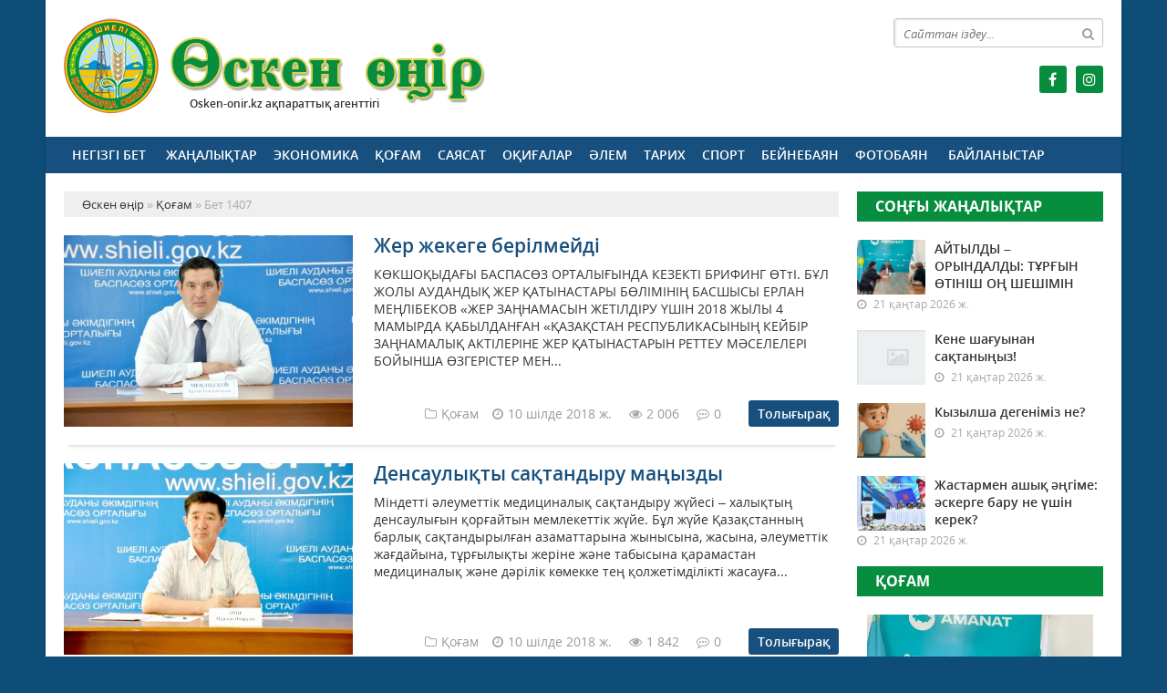

--- FILE ---
content_type: text/html; charset=utf-8
request_url: https://osken-onir.kz/kogam/page/1407/
body_size: 9438
content:
<!doctype html>
<html lang="kk" class="nav-no-js">
<head>
<meta http-equiv="Content-Type" content="text/html; charset=utf-8" />
<title>Қоғам &raquo; Бет 1407 &raquo; «Өскен өңір» - Шиелі аудандық газеті</title>
<meta name="description" content="Шиелі аудандық газеті" />
<meta name="keywords" content="" />
<meta name="generator" content="Өскен өңір (https://osken-onir.kz/)" />
<meta name="viewport" content="width=device-width, initial-scale=1.0" />
<link rel="search" type="application/opensearchdescription+xml" href="https://osken-onir.kz/engine/opensearch.php" title="«Өскен өңір» - Шиелі аудандық газеті" />
<link rel="alternate" type="application/rss+xml" title="Қоғам &raquo; Бет 1407 &raquo; «Өскен өңір» - Шиелі аудандық газеті" href="https://osken-onir.kz/kogam/rss.xml" />
<link rel="stylesheet" href="/engine/classes/min/index.php?charset=utf-8&amp;f=/templates/osken-oner/css/styles.css,/templates/osken-oner/css/bootstrap.css,/templates/osken-oner/css/engine.css,/templates/osken-oner/css/mobile.css,/templates/osken-oner/css/font-awesome.min.css" type="text/css">
<link rel="icon" href="/templates/osken-oner/images/favicon.png" type="image/x-icon">
<link rel="shortcut icon" href="/templates/osken-oner/images/favicon.png" type="image/x-icon">
    <!--style>
        html {
    -moz-filter: grayscale(100%);
    -webkit-filter: grayscale(100%);
    filter: gray; /* IE6-9 */
    filter: grayscale(100%);
}
        img {
    -webkit-filter: grayscale(100%); /* Safari 6.0 - 9.0 */
    filter: grayscale(100%);
}
        </style-->
</head>
<body>
<div class="wrappers">
	<!--div class="onam-l"></div-->
	<!--div class="onam-r"></div-->
	<div class="container headtop">
		<div class="row">
			
			<div class="container hadma">
				<div class="col-md-5">
					<div class="logos">
						<a href="/">Өскен өңір </a>
						<span>Osken-onir.kz ақпараттық агенттігі</span>
					</div>
				</div>
				<div class="col-md-4"></div>
				<div class="col-md-3">
					<div class="search_block">
						<div class="search_box">
							<form id="quicksearch" method="post">
								<input type="hidden" name="do" value="search" />
								<input type="hidden" name="subaction" value="search" />
								<div class="search-box">
									<div class="input-group">
										<input id="story" name="story" placeholder="Сайттан іздеу..." type="text" />
										<span class="input-group-btn">
											<button class="btn" type="submit" title="Найти"><i class="fa fa-search"></i></button>
										</span>
									</div>
								</div>
							</form>
						</div>
					</div>
					<div class="socials">
						<!--a href="#" class="twit" title="Twitter" target="_blank" rel="noopener noreferrer"></a-->
						<a href="https://www.facebook.com/oskenonir/" class="faceb" title="Facebook" target="_blank" rel="noopener noreferrer"></a>
						<!--a href="https://vk.com/club136384814" class="vk" title="Vkontakte" target="_blank" rel="noopener noreferrer"></a-->
						<!--a href="#" class="odokl" title="Однокласники" target="_blank" rel="noopener noreferrer"></a-->
						<a href="https://www.instagram.com/oskenonir_news/" class="insta" title="Instagram" target="_blank" rel="noopener noreferrer"></a>
					</div>
				</div>
			</div>
			
			<div class="container">
				<div class="row show-grid">
					<div class="container navmenu">
						<div class="col-md-12">
							<nav>
								<a id="touch-menu" class="mobile-menu" href="#"><i class="fa fa-bars" aria-hidden="true"></i></a>
								<ul class="menu">
	<li><a href="/">Негізгі бет</a></li>
	<li><a href="https://osken-onir.kz/zhanalyk/">Жаңалықтар</a>
		
	</li><li><a href="https://osken-onir.kz/ekonomika/">Экономика</a>
		
	</li><li><a href="https://osken-onir.kz/kogam/">Қоғам</a>
		
	</li><li><a href="https://osken-onir.kz/saysat/">Саясат</a>
		
	</li><li><a href="https://osken-onir.kz/okigalar/">Оқиғалар</a>
		
	</li><li><a href="https://osken-onir.kz/alem/">Әлем</a>
		
	</li><li><a href="https://osken-onir.kz/tarih/">Тарих</a>
		
	</li><li><a href="https://osken-onir.kz/sport/">Спорт</a>
		
	</li><li><a href="https://osken-onir.kz/video/">Бейнебаян</a>
		
	</li><li><a href="https://osken-onir.kz/fotobayn/">Фотобаян</a>
		
	</li>
	<li><a href="#">Байланыстар</a></li>
</ul>
							</nav>
						</div>
					</div>
				</div>
			</div>
			
			<div class="container">
				<div class="row show-grid">
					<div class="container">
						<div class="col-md-9">
							<div class="speedbar"><div class="over"><span id="dle-speedbar"><span itemscope itemtype="http://data-vocabulary.org/Breadcrumb"><a href="https://osken-onir.kz/" itemprop="url"><span itemprop="title">Өскен өңір</span></a></span> &raquo; <span itemscope itemtype="http://data-vocabulary.org/Breadcrumb"><a href="https://osken-onir.kz/kogam/" itemprop="url"><span itemprop="title">Қоғам</span></a></span> &raquo; Бет 1407</span></div></div><div id='dle-content'><article class="boxshort">
	<div class="item-short-img"><img src="/uploads/posts/2018-07/medium/1531193140_04.jpg" alt='Жер жекеге  берілмейді'></div>
	<div class="box_in">
		<h2><a href="https://osken-onir.kz/kogam/4333-zher-zhekege-berlmeyd.html">Жер жекеге  берілмейді</a></h2>
		<div class="story_tools">
			<div class="shortiful">КӨКШОҚЫДАҒЫ БАСПАСӨЗ ОРТАЛЫҒЫНДА КЕЗЕКТІ БРИФИНГ ӨТтІ. БҰЛ ЖОЛЫ АУДАНДЫҚ ЖЕР ҚАТЫНАСТАРЫ БӨЛІМІНІҢ БАСШЫСЫ ЕРЛАН МЕҢЛІБЕКОВ «ЖЕР ЗАҢНАМАСЫН ЖЕТІЛДІРУ ҮШІН 2018 ЖЫЛЫ 4 МАМЫРДА ҚАБЫЛДАНҒАН «ҚАЗАҚСТАН РЕСПУБЛИКАСЫНЫҢ КЕЙБІР ЗАҢНАМАЛЫҚ АКТІЛЕРІНЕ ЖЕР ҚАТЫНАСТАРЫН РЕТТЕУ МӘСЕЛЕЛЕРІ БОЙЫНША ӨЗГЕРІСТЕР МЕН...</div>
			<div class="meta-toolsh">
				<div class="category-short"><i class="fa fa-folder-o"></i>Қоғам</div>
				<div class="detmeta-short">
					<span class="dates"><i class="fa fa-clock-o"></i>10 шілде 2018 ж.</span>
					<span class="post-views"><i class="fa fa-eye"></i>2 006</span>
					<span><i class="fa fa-commenting-o"></i>0</span>
				</div>
				<a href="https://osken-onir.kz/kogam/4333-zher-zhekege-berlmeyd.html" class="btn-short">Толығырақ</a>
			</div>
		</div>
	</div>
</article><article class="boxshort">
	<div class="item-short-img"><img src="/uploads/posts/2018-07/medium/1531193041_05.jpg" alt='Денсаулықты сақтандыру маңызды'></div>
	<div class="box_in">
		<h2><a href="https://osken-onir.kz/kogam/4332-densaulyty-satandyru-mayzdy.html">Денсаулықты сақтандыру маңызды</a></h2>
		<div class="story_tools">
			<div class="shortiful">Міндетті әлеуметтік медициналық сақтандыру жүйесі – халықтың денсаулығын қорғайтын мемлекеттік жүйе. Бұл жүйе Қазақстанның барлық сақтандырылған азаматтарына жынысына, жасына, әлеуметтік жағдайына, тұрғылықты жеріне және табысына қарамастан медициналық және дәрілік көмекке тең қолжетімділікті жасауға...</div>
			<div class="meta-toolsh">
				<div class="category-short"><i class="fa fa-folder-o"></i>Қоғам</div>
				<div class="detmeta-short">
					<span class="dates"><i class="fa fa-clock-o"></i>10 шілде 2018 ж.</span>
					<span class="post-views"><i class="fa fa-eye"></i>1 842</span>
					<span><i class="fa fa-commenting-o"></i>0</span>
				</div>
				<a href="https://osken-onir.kz/kogam/4332-densaulyty-satandyru-mayzdy.html" class="btn-short">Толығырақ</a>
			</div>
		</div>
	</div>
</article><article class="boxshort">
	<div class="item-short-img"><img src="/uploads/posts/2018-07/medium/1531192973_baiterek.jpg" alt='Еліміздің тоғызыншы  Елордасы'></div>
	<div class="box_in">
		<h2><a href="https://osken-onir.kz/kogam/4331-elmzd-toyzynshy-elordasy.html">Еліміздің тоғызыншы  Елордасы</a></h2>
		<div class="story_tools">
			<div class="shortiful">Бүгінгі бас қаламыз Астана – қазақ мемлекетінің тоғызыншы астанасы. Енді солардың тарихын бір-бір шолып өтейік. Түркі қағанатынан бері сараласақ, әрісі – көшпелі бабаларымыз, берісі – қазақ хандығы кезінен бастап тоғызыншы астананың шаңырағын көтеріп отыр екенбіз. Бірінші астана – қазіргі Жамбыл облысы,...</div>
			<div class="meta-toolsh">
				<div class="category-short"><i class="fa fa-folder-o"></i>Қоғам</div>
				<div class="detmeta-short">
					<span class="dates"><i class="fa fa-clock-o"></i>10 шілде 2018 ж.</span>
					<span class="post-views"><i class="fa fa-eye"></i>1 798</span>
					<span><i class="fa fa-commenting-o"></i>0</span>
				</div>
				<a href="https://osken-onir.kz/kogam/4331-elmzd-toyzynshy-elordasy.html" class="btn-short">Толығырақ</a>
			</div>
		</div>
	</div>
</article><article class="boxshort">
	<div class="item-short-img"><img src="/uploads/posts/2018-07/medium/1531192661_08.jpg" alt='Болашақтың  бастауы'></div>
	<div class="box_in">
		<h2><a href="https://osken-onir.kz/kogam/4330-bolashaty-bastauy.html">Болашақтың  бастауы</a></h2>
		<div class="story_tools">
			<div class="shortiful">20 жасқа енді қадам басқан жас қаланың бағындырған белесі бір төбе. Небір қиын-қыстаудан өтіп, әлем алдында қасқайып тұрған Астанамыз ауыз толтырып айтуға жарап тұр. Жастардың болашағын бағдарлап, мақсатын айқындай түсетін ару қала арманымның ошағы. Астана қаласындағы ЖОО-да білім алсам деген қиялым шындыққа...</div>
			<div class="meta-toolsh">
				<div class="category-short"><i class="fa fa-folder-o"></i>Қоғам</div>
				<div class="detmeta-short">
					<span class="dates"><i class="fa fa-clock-o"></i>10 шілде 2018 ж.</span>
					<span class="post-views"><i class="fa fa-eye"></i>1 133</span>
					<span><i class="fa fa-commenting-o"></i>0</span>
				</div>
				<a href="https://osken-onir.kz/kogam/4330-bolashaty-bastauy.html" class="btn-short">Толығырақ</a>
			</div>
		</div>
	</div>
</article><article class="boxshort">
	<div class="item-short-img"><img src="/uploads/posts/2018-07/medium/1531192520_09.jpg" alt='Қиялға қанат бітірген қала'></div>
	<div class="box_in">
		<h2><a href="https://osken-onir.kz/kogam/4329-iyala-anat-btrgen-ala.html">Қиялға қанат бітірген қала</a></h2>
		<div class="story_tools">
			<div class="shortiful">Мен үшін Астана – ең алдымен шексіз мүмкіндіктер мекені және биік мақсаттар мен асқақ армандарға жетелейтін қақпа іспеттес.Жас ұрпаққа жарқын болашақ сыйлаған құтты мекен. Арман құшып келген әрбір адамзатқа жол нұсқаған қасиетті өңір. Бір сөзбен айтқанда, жасампаз жастардың қаласы. Тіпті, «Астана» атауның...</div>
			<div class="meta-toolsh">
				<div class="category-short"><i class="fa fa-folder-o"></i>Қоғам</div>
				<div class="detmeta-short">
					<span class="dates"><i class="fa fa-clock-o"></i>10 шілде 2018 ж.</span>
					<span class="post-views"><i class="fa fa-eye"></i>1 445</span>
					<span><i class="fa fa-commenting-o"></i>0</span>
				</div>
				<a href="https://osken-onir.kz/kogam/4329-iyala-anat-btrgen-ala.html" class="btn-short">Толығырақ</a>
			</div>
		</div>
	</div>
</article><article class="boxshort">
	<div class="item-short-img"><img src="/uploads/posts/2018-07/medium/1531139599_audanyna-zhaa-zhedel-zhrdem-klkter-tabystaldy.jpg" alt='Арал ауданына жаңа жедел жәрдем көліктері табысталды'></div>
	<div class="box_in">
		<h2><a href="https://osken-onir.kz/kogam/4314-aral-audanyna-zhaa-zhedel-zhrdem-klkter-tabystaldy.html">Арал ауданына жаңа жедел жәрдем көліктері табысталды</a></h2>
		<div class="story_tools">
			<div class="shortiful">ҚЫЗЫЛОРДА. ҚазАқпарат - Қызылорда облысының Арал аудандық жедел жәрдем стансасы жаңа 3 көлікпен толықты, деп хабарлайды ҚазАқпарат тілшісі. Бүгінде заманауи құрал-жабдықтармен қамтамасыз етілген техника тұрғындарға қызмет көрсетуді бастап кетті. Айта кету керек, аталмыш өңірде жедел жәрдем көліктеріне...</div>
			<div class="meta-toolsh">
				<div class="category-short"><i class="fa fa-folder-o"></i>Қоғам</div>
				<div class="detmeta-short">
					<span class="dates"><i class="fa fa-clock-o"></i>09 шілде 2018 ж.</span>
					<span class="post-views"><i class="fa fa-eye"></i>1 640</span>
					<span><i class="fa fa-commenting-o"></i>0</span>
				</div>
				<a href="https://osken-onir.kz/kogam/4314-aral-audanyna-zhaa-zhedel-zhrdem-klkter-tabystaldy.html" class="btn-short">Толығырақ</a>
			</div>
		</div>
	</div>
</article><article class="boxshort">
	<div class="item-short-img"><img src="/uploads/posts/2018-07/medium/1531138907_2391925757.jpg" alt='Байқоңырдан «Союз-2.1а» зымыран тасығышы ұшырылады'></div>
	<div class="box_in">
		<h2><a href="https://osken-onir.kz/kogam/4309-bayoyrdan-soyuz-21a-zymyran-tasyyshy-shyrylady.html">Байқоңырдан «Союз-2.1а» зымыран тасығышы ұшырылады</a></h2>
		<div class="story_tools">
			<div class="shortiful">БАЙҚОҢЫР. ҚазАқпарат - 8 шілде күні күндіз «Прогресс МС-09» көліктік жүк кемесі бар «Союз-2.1а» зымыран тасығышы Байқоңыр ғарыш айлағының №31 ұшыру алаңына шығарылып, орнатылды, деп хабарлайды ҚазАқпарат тілшісі. Бүгін, 9 шілде күні Байқоңырда ғарыштық мақсаттағы «Союз-2.1а» ракетасына отын компоненттерін...</div>
			<div class="meta-toolsh">
				<div class="category-short"><i class="fa fa-folder-o"></i>Қоғам</div>
				<div class="detmeta-short">
					<span class="dates"><i class="fa fa-clock-o"></i>09 шілде 2018 ж.</span>
					<span class="post-views"><i class="fa fa-eye"></i>1 725</span>
					<span><i class="fa fa-commenting-o"></i>0</span>
				</div>
				<a href="https://osken-onir.kz/kogam/4309-bayoyrdan-soyuz-21a-zymyran-tasyyshy-shyrylady.html" class="btn-short">Толығырақ</a>
			</div>
		</div>
	</div>
</article><article class="boxshort">
	<div class="item-short-img"><img src="/uploads/posts/2018-07/medium/1531124306_tabysty-mamandytar.jpg" alt='Ең табысты мамандықтар'></div>
	<div class="box_in">
		<h2><a href="https://osken-onir.kz/kogam/4306-e-tabysty-mamandytar.html">Ең табысты мамандықтар</a></h2>
		<div class="story_tools">
			<div class="shortiful">Мына жалған дүниеде қалың қалтаны, бақуатты өмірді, шіріген байлықты армандамайтын адам кем де кем. Ақшаның көктен жаумайтындығын да жақсы білесіз. Бай боламын, табысқа жетемін десеңіз белгілі бір кәсіптің қожайыны болу керек екендігіңіз тағы бар. Бүгінгі жазбамыз да дәл осындай, табыспен табыстырар...</div>
			<div class="meta-toolsh">
				<div class="category-short"><i class="fa fa-folder-o"></i>Қоғам</div>
				<div class="detmeta-short">
					<span class="dates"><i class="fa fa-clock-o"></i>09 шілде 2018 ж.</span>
					<span class="post-views"><i class="fa fa-eye"></i>2 254</span>
					<span><i class="fa fa-commenting-o"></i>0</span>
				</div>
				<a href="https://osken-onir.kz/kogam/4306-e-tabysty-mamandytar.html" class="btn-short">Толығырақ</a>
			</div>
		</div>
	</div>
</article><article class="boxshort">
	<div class="item-short-img"><img src="/uploads/posts/2018-07/medium/1531124125_masa-mazayzdy-alsa.jpg" alt='Егер маса мазаңызды алса...'></div>
	<div class="box_in">
		<h2><a href="https://osken-onir.kz/kogam/4305-eger-masa-mazayzdy-alsa.html">Егер маса мазаңызды алса...</a></h2>
		<div class="story_tools">
			<div class="shortiful">Жаз – табиғат аясында саяхаттап, тынығатын мезгіл. Достарыңмен не отбасыңмен жазғы табиғаттың ортасында шатыр құрып, кәуап пісіріп, бір демалып қалатының бар. Бірақ, осы демалыстың шырқын маса деген жәндіктің бұзатыны жаман. Шаққан орны дуылдап қышып, мазаны алады. Бұндай жағдайда не істеуге болады, оның...</div>
			<div class="meta-toolsh">
				<div class="category-short"><i class="fa fa-folder-o"></i>Қоғам</div>
				<div class="detmeta-short">
					<span class="dates"><i class="fa fa-clock-o"></i>09 шілде 2018 ж.</span>
					<span class="post-views"><i class="fa fa-eye"></i>2 757</span>
					<span><i class="fa fa-commenting-o"></i>0</span>
				</div>
				<a href="https://osken-onir.kz/kogam/4305-eger-masa-mazayzdy-alsa.html" class="btn-short">Толығырақ</a>
			</div>
		</div>
	</div>
</article><article class="boxshort">
	<div class="item-short-img"><img src="/uploads/posts/2018-07/medium/1531123549_azastana-otty-shar-lady.jpg" alt='Батыс Қазақстанға отты шар құлады'></div>
	<div class="box_in">
		<h2><a href="https://osken-onir.kz/kogam/4302-batys-azastana-otty-shar-lady.html">Батыс Қазақстанға отты шар құлады</a></h2>
		<div class="story_tools">
			<div class="shortiful">Батыс Қазақстан облысы аумағына 5 шілдеге қараған түні шар тәріздес металл бөлшегі құлады, деп хабарлайды ERNUR.KZҚазАқпаратпорталына сілтеме жасап. Отты шардың құлағанын жергілікті тұрғындар көрген. Белгісіз нысан Жалпақтал-Қарасу жолынан 300 метрдей жерге, Жұлдыз ауылы маңына түскен. Қазталов ауданы...</div>
			<div class="meta-toolsh">
				<div class="category-short"><i class="fa fa-folder-o"></i>Қоғам</div>
				<div class="detmeta-short">
					<span class="dates"><i class="fa fa-clock-o"></i>09 шілде 2018 ж.</span>
					<span class="post-views"><i class="fa fa-eye"></i>2 226</span>
					<span><i class="fa fa-commenting-o"></i>0</span>
				</div>
				<a href="https://osken-onir.kz/kogam/4302-batys-azastana-otty-shar-lady.html" class="btn-short">Толығырақ</a>
			</div>
		</div>
	</div>
</article><div class="dpad basenavi">
	<div class="bnnavi">
		<div class="navigation">
	 <a href="https://osken-onir.kz/kogam/page/1406/"><i class="fa fa-chevron-left" aria-hidden="true"></i></a>
		<a href="https://osken-onir.kz/kogam/">1</a> <span class="nav_ext">...</span> <a href="https://osken-onir.kz/kogam/page/1403/">1403</a> <a href="https://osken-onir.kz/kogam/page/1404/">1404</a> <a href="https://osken-onir.kz/kogam/page/1405/">1405</a> <a href="https://osken-onir.kz/kogam/page/1406/">1406</a> <span>1407</span> <a href="https://osken-onir.kz/kogam/page/1408/">1408</a> <a href="https://osken-onir.kz/kogam/page/1409/">1409</a> <a href="https://osken-onir.kz/kogam/page/1410/">1410</a> <a href="https://osken-onir.kz/kogam/page/1411/">1411</a> <span class="nav_ext">...</span> <a href="https://osken-onir.kz/kogam/page/1611/">1611</a>
	 <a href="https://osken-onir.kz/kogam/page/1408/"><i class="fa fa-chevron-right" aria-hidden="true"></i></a>

		</div>
	</div>
</div>

<!--div class="old_button">
     <div class="clear"></div>
     <center>
     <a onclick="nextPage(); return false;" class="more_films" style="cursor: pointer">Показать еще</a>
     </center>
     <div id="ajax-next-page" style="display: none;"><a href="https://osken-onir.kz/kogam/page/1408/"></a></div>
</div---> 
</div>
							
						</div>
						<div class="col-md-3">
							<div class="songnews">
								<div class="titmain"><h3><a href="https://osken-onir.kz/zhanalyk/" style="color: #ffffff">Соңғы жаңалықтар</h3></div>
								<div class="column-4">
	<div class="item-lent-img">
		<div class="itm-img-l"><img src="/uploads/posts/2026-01/medium/1768993631_618930043_1939942446866545_1224876010790521898_n.jpg" class="center-block" alt='АЙТЫЛДЫ – ОРЫНДАЛДЫ: ТҰРҒЫН ӨТІНІШ ОҢ ШЕШІМІН ТАПТЫ'></div>
		<h2><a href="https://osken-onir.kz/kogam/35992-aytyldy-oryndaldy-tryn-tnsh-o-sheshmn-tapty.html">АЙТЫЛДЫ – ОРЫНДАЛДЫ: ТҰРҒЫН ӨТІНІШ ОҢ ШЕШІМІН</a></h2>
		<div class="detaliz-capt">
			<span class="dates"><i class="fa fa-clock-o"></i> 21 қаңтар 2026 ж.</span>
		</div>
	</div>
</div><div class="column-4">
	<div class="item-lent-img">
		<div class="itm-img-l"><img src="/templates/osken-oner/dleimages/no_image.jpg" class="center-block" alt='Кене шағуынан сақтаныңыз!'></div>
		<h2><a href="https://osken-onir.kz/kogam/35990-kene-shauynan-satanyyz.html">Кене шағуынан сақтаныңыз!</a></h2>
		<div class="detaliz-capt">
			<span class="dates"><i class="fa fa-clock-o"></i> 21 қаңтар 2026 ж.</span>
		</div>
	</div>
</div><div class="column-4">
	<div class="item-lent-img">
		<div class="itm-img-l"><img src="/uploads/posts/2026-01/medium/1768981397_76fccbe2-ae68-4b2d-8e93-d1b31a4b4813.jpg" class="center-block" alt='Кызылша дегеніміз не?'></div>
		<h2><a href="https://osken-onir.kz/kogam/35989-kyzylsha-degenmz-ne.html">Кызылша дегеніміз не?</a></h2>
		<div class="detaliz-capt">
			<span class="dates"><i class="fa fa-clock-o"></i> 21 қаңтар 2026 ж.</span>
		</div>
	</div>
</div><div class="column-4">
	<div class="item-lent-img">
		<div class="itm-img-l"><img src="/uploads/posts/2026-01/medium/1768970491_005.jpg" class="center-block" alt='Жастармен ашық әңгіме: әскерге бару не үшін керек?'></div>
		<h2><a href="https://osken-onir.kz/zhanalyk/35988-zhastarmen-ashy-gme-skerge-baru-ne-shn-kerek.html">Жастармен ашық әңгіме: әскерге бару не үшін керек?</a></h2>
		<div class="detaliz-capt">
			<span class="dates"><i class="fa fa-clock-o"></i> 21 қаңтар 2026 ж.</span>
		</div>
	</div>
</div>
							</div>
							<div class="kagam show-grid">
								<div class="titmain"><h3>Қоғам</h3></div>
								<div class="bigcolm show-grid">
									<div class="column-5">
	<div class="item-img"><a href="https://osken-onir.kz/kogam/35992-aytyldy-oryndaldy-tryn-tnsh-o-sheshmn-tapty.html"><img src="/uploads/posts/2026-01/medium/1768993631_618930043_1939942446866545_1224876010790521898_n.jpg" class="center-block" alt='АЙТЫЛДЫ – ОРЫНДАЛДЫ: ТҰРҒЫН ӨТІНІШ ОҢ ШЕШІМІН ТАПТЫ'></a></div>
	<div class="detaliz-capt">
		<span class="dates"><i class="fa fa-clock-o"></i> 21 қаңтар 2026 ж.</span>
		<span class="post-views"><i class="fa fa-eye"></i> 146</span>
	</div>
	<div class="caption">
		<h2><a href="https://osken-onir.kz/kogam/35992-aytyldy-oryndaldy-tryn-tnsh-o-sheshmn-tapty.html">АЙТЫЛДЫ – ОРЫНДАЛДЫ: ТҰРҒЫН ӨТІНІШ ОҢ ШЕШІМІН ТАПТЫ</a></h2>
	</div>
</div>
								</div>
								<div class="smallcolm">
									<div class="column-4 ombord">
	<div class="item-lent-img">
		<h2><a href="https://osken-onir.kz/kogam/35990-kene-shauynan-satanyyz.html">Кене шағуынан сақтаныңыз!</a></h2>
		<div class="detaliz-capt">
			<span class="dates"><i class="fa fa-clock-o"></i> 21 қаңтар 2026 ж.</span>
		</div>
	</div>
</div><div class="column-4 ombord">
	<div class="item-lent-img">
		<h2><a href="https://osken-onir.kz/kogam/35989-kyzylsha-degenmz-ne.html">Кызылша дегеніміз не?</a></h2>
		<div class="detaliz-capt">
			<span class="dates"><i class="fa fa-clock-o"></i> 21 қаңтар 2026 ж.</span>
		</div>
	</div>
</div>
								</div>
							</div>
							<div class="pdf-main show-grid">
								<div class="titmain"><h3 class="colh3s">PDF нұсқалар мұрағаты</h3></div>
								<div class="column-pdf">
	<h2><a href="https://docs.google.com/viewer?url=https%3A%2F%2Fosken-onir.kz%2Fengine%2Fdownload.php%3Fid%3D905%26viewonline%3D1" target="_blank" rel="noopener noreferrer">№5 (9372)</a></h2> <div class="datepdf">21 қаңтар 2026 ж.</div>
</div><div class="column-pdf">
	<h2><a href="https://docs.google.com/viewer?url=https%3A%2F%2Fosken-onir.kz%2Fengine%2Fdownload.php%3Fid%3D904%26viewonline%3D1" target="_blank" rel="noopener noreferrer">№4 (9371)</a></h2> <div class="datepdf">17 қаңтар 2026 ж.</div>
</div><div class="column-pdf">
	<h2><a href="https://docs.google.com/viewer?url=https%3A%2F%2Fosken-onir.kz%2Fengine%2Fdownload.php%3Fid%3D903%26viewonline%3D1" target="_blank" rel="noopener noreferrer">№3 (9370)</a></h2> <div class="datepdf">13 қаңтар 2026 ж.</div>
</div>
							</div>
							<div class="allpdf"><a href="/pdf/">Pdf мұрағаты</a></div>
							<div class="calenda-foot">
								<div class="titmain"><h3 class="colh3s">Жаңалықтар мұрағаты</h3></div>
								<div id="calendar-layer"><table id="calendar" class="calendar"><tr><th colspan="7" class="monthselect"><a class="monthlink" onclick="doCalendar('12','2025','right'); return false;" href="https://osken-onir.kz/2025/12/" title="Предыдущий месяц">&laquo;</a>&nbsp;&nbsp;&nbsp;&nbsp;Қаңтар 2026&nbsp;&nbsp;&nbsp;&nbsp;&raquo;</th></tr><tr><th class="workday">Дс</th><th class="workday">Сс</th><th class="workday">Ср</th><th class="workday">Бс</th><th class="workday">Жм</th><th class="weekday">Сб</th><th class="weekday">Жс</th></tr><tr><td colspan="3">&nbsp;</td><td  class="day-active-v" ><a class="day-active-v" href="https://osken-onir.kz/2026/01/01/" title="Все публикации за 01 қаңтар 2026">1</a></td><td  class="day" >2</td><td  class="weekday" >3</td><td  class="day-active" ><a class="day-active" href="https://osken-onir.kz/2026/01/04/" title="Все публикации за 04 қаңтар 2026">4</a></td></tr><tr><td  class="day-active-v" ><a class="day-active-v" href="https://osken-onir.kz/2026/01/05/" title="Все публикации за 05 қаңтар 2026">5</a></td><td  class="day-active-v" ><a class="day-active-v" href="https://osken-onir.kz/2026/01/06/" title="Все публикации за 06 қаңтар 2026">6</a></td><td  class="day-active-v" ><a class="day-active-v" href="https://osken-onir.kz/2026/01/07/" title="Все публикации за 07 қаңтар 2026">7</a></td><td  class="day-active-v" ><a class="day-active-v" href="https://osken-onir.kz/2026/01/08/" title="Все публикации за 08 қаңтар 2026">8</a></td><td  class="day-active-v" ><a class="day-active-v" href="https://osken-onir.kz/2026/01/09/" title="Все публикации за 09 қаңтар 2026">9</a></td><td  class="day-active" ><a class="day-active" href="https://osken-onir.kz/2026/01/10/" title="Все публикации за 10 қаңтар 2026">10</a></td><td  class="weekday" >11</td></tr><tr><td  class="day-active-v" ><a class="day-active-v" href="https://osken-onir.kz/2026/01/12/" title="Все публикации за 12 қаңтар 2026">12</a></td><td  class="day-active-v" ><a class="day-active-v" href="https://osken-onir.kz/2026/01/13/" title="Все публикации за 13 қаңтар 2026">13</a></td><td  class="day-active-v" ><a class="day-active-v" href="https://osken-onir.kz/2026/01/14/" title="Все публикации за 14 қаңтар 2026">14</a></td><td  class="day-active-v" ><a class="day-active-v" href="https://osken-onir.kz/2026/01/15/" title="Все публикации за 15 қаңтар 2026">15</a></td><td  class="day-active-v" ><a class="day-active-v" href="https://osken-onir.kz/2026/01/16/" title="Все публикации за 16 қаңтар 2026">16</a></td><td  class="day-active" ><a class="day-active" href="https://osken-onir.kz/2026/01/17/" title="Все публикации за 17 қаңтар 2026">17</a></td><td  class="weekday" >18</td></tr><tr><td  class="day-active-v" ><a class="day-active-v" href="https://osken-onir.kz/2026/01/19/" title="Все публикации за 19 қаңтар 2026">19</a></td><td  class="day-active-v" ><a class="day-active-v" href="https://osken-onir.kz/2026/01/20/" title="Все публикации за 20 қаңтар 2026">20</a></td><td  class="day-active-v" ><a class="day-active-v" href="https://osken-onir.kz/2026/01/21/" title="Все публикации за 21 қаңтар 2026">21</a></td><td  class="day day-current" >22</td><td  class="day" >23</td><td  class="weekday" >24</td><td  class="weekday" >25</td></tr><tr><td  class="day" >26</td><td  class="day" >27</td><td  class="day" >28</td><td  class="day" >29</td><td  class="day" >30</td><td  class="weekday" >31</td><td colspan="1">&nbsp;</td></tr></table></div>
							</div>
						</div>
					</div>
				</div>
				
				<!--div class="row">
					<div class="container">
						<div class="col-md-12 icarusel">
							<ul class="bxslider-carusel">
							  <li><a href="https://e-kyzylorda.gov.kz/?q=kk" target="_blank" rel="noopener noreferrer"><img src="/uploads/posts/2017-11/1510554794_bn-01.jpg" alt='Акимата Кызылординской области' class="img-responsive center-block" ></a></li><li><a href="http://www.akorda.kz/kz" target="_blank" rel="noopener noreferrer"><img src="/uploads/posts/2017-11/1510554757_bn-02.jpg" alt='Сайт президента' class="img-responsive center-block" ></a></li><li><a href="/" target="_blank" rel="noopener noreferrer"><img src="/uploads/posts/2017-11/1510554770_bn-03.jpg" alt='Нұрлы жол' class="img-responsive center-block" ></a></li><li><a href="http://ruh.kz/" target="_blank" rel="noopener noreferrer"><img src="/uploads/posts/2017-11/1510554703_bn-04.jpg" alt='Рухани Жаңғыру' class="img-responsive center-block" ></a></li><li><a href="/" target="_blank" rel="noopener noreferrer"><img src="/uploads/posts/2017-11/1510554676_bn-05.jpg" alt='Жаңғыру 30' class="img-responsive center-block" ></a></li><li><a href="http://egov.kz/cms/kk" target="_blank" rel="noopener noreferrer"><img src="/uploads/posts/2017-11/1510554722_bn-06.jpg" alt='Egov' class="img-responsive center-block" ></a></li><li><a href="https://digitalkz.kz/" target="_blank" rel="noopener noreferrer"><img src="/uploads/posts/2017-11/1510554648_bn-07.jpg" alt='Digital Kazakhstan' class="img-responsive center-block" ></a></li><li><a href="/" target="_blank" rel="noopener noreferrer"><img src="/uploads/posts/2017-11/1510554552_bn-09.jpg" alt='Нақты қадам' class="img-responsive center-block" ></a></li>
							</ul>
						</div>
					</div>
				</div-->
				
			</div>
			
		</div>
		
		<div class="row">
			<div class="container footer">
				<div class="col-md-9">
					<p>&copy; 2024. Osken-onir.kz ақпараттық агенттігі.<br>
Қазақстан Республикасы Ақпарат және Қоғамдық даму министрлігі, Ақпарат комитетінің тіркеу туралы № KZ66VPY00052385 куәлігі 21.07.2022 жылы берілген.<br>
&reg; Агенттік сайтында жарияланған барлық мақалалар мен фото-бейне материалдардың авторлық құқықтары қорғалған. Материалдарды пайдаланған жағдайда сілтеме жасалуы міндетті.
</p>
					<p>Меншік иесі: <a href="https://syr-media.kz" target="_blank" ;="" style="color:#ff7220;">«Сыр медиа»</a> ЖШС.</p>
				</div>
				<div class="col-md-3 chetchiki">
					<span><!-- Yandex.Metrika informer -->
<a href="https://metrika.yandex.kz/stat/?id=90076946&amp;from=informer"
target="_blank" rel="nofollow"><img src="https://informer.yandex.ru/informer/90076946/3_1_FFFFFFFF_EFEFEFFF_0_pageviews"
style="width:88px; height:31px; border:0;" alt="Яндекс.Метрика" title="Яндекс.Метрика: данные за сегодня (просмотры, визиты и уникальные посетители)" class="ym-advanced-informer" data-cid="90076946" data-lang="ru" /></a>
<!-- /Yandex.Metrika informer -->

<!-- Yandex.Metrika counter -->
<script type="text/javascript" >
   (function(m,e,t,r,i,k,a){m[i]=m[i]||function(){(m[i].a=m[i].a||[]).push(arguments)};
   var z = null;m[i].l=1*new Date();
   for (var j = 0; j < document.scripts.length; j++) {if (document.scripts[j].src === r) { return; }}
   k=e.createElement(t),a=e.getElementsByTagName(t)[0],k.async=1,k.src=r,a.parentNode.insertBefore(k,a)})
   (window, document, "script", "https://mc.yandex.ru/metrika/tag.js", "ym");

   ym(90076946, "init", {
        clickmap:true,
        trackLinks:true,
        accurateTrackBounce:true,
        webvisor:true
   });
</script>
<noscript><div><img src="https://mc.yandex.ru/watch/90076946" style="position:absolute; left:-9999px;" alt="" /></div></noscript>
<!-- /Yandex.Metrika counter --></span>
				</div>
			</div>
		</div>
	</div>
</div>
<div id="toTop"></div>
<script type="text/javascript" src="/engine/classes/min/index.php?charset=utf-8&amp;g=general&amp;21"></script>
<link media="screen" href="/engine/editor/css/default.css" type="text/css" rel="stylesheet" />
<script src="/engine/classes/min/index.php?charset=utf-8&amp;f=/templates/osken-oner/js/bxslider.js,/templates/osken-oner/js/lib.js"></script>
<script async src="https://www.googletagmanager.com/gtag/js?id=UA-30267956-4"></script>
<script type="text/javascript">
<!--
var dle_root       = '/';
var dle_admin      = '';
var dle_login_hash = 'ef947545588e203dddd6c7e816a4a2d5772cd3b1';
var dle_group      = 5;
var dle_skin       = 'osken-oner';
var dle_wysiwyg    = '1';
var quick_wysiwyg  = '1';
var dle_act_lang   = ["Иә", "Жоқ", "Енгізу", "Күшін жою", "Сақтау", "Удалить", "Тиеу. Өтінеміз, күте тұрыңыз..."];
var menu_short     = 'Быстрое редактирование';
var menu_full      = 'Полное редактирование';
var menu_profile   = 'Көру бейіндегі';
var menu_send      = 'Хабар жіберу';
var menu_uedit     = 'Админцентр';
var dle_info       = 'Ақпарат';
var dle_confirm    = 'Растау';
var dle_prompt     = 'Ақпаратты енгізу';
var dle_req_field  = 'Заполните все необходимые поля';
var dle_del_agree  = 'Вы действительно хотите удалить? Данное действие невозможно будет отменить';
var dle_spam_agree = 'Вы действительно хотите отметить пользователя как спамера? Это приведёт к удалению всех его комментариев';
var dle_complaint  = 'Укажите текст Вашей жалобы для администрации:';
var dle_big_text   = 'Выделен слишком большой участок текста.';
var dle_orfo_title = 'Укажите комментарий для администрации к найденной ошибке на странице';
var dle_p_send     = 'Жіберу';
var dle_p_send_ok  = 'Хабарлама сәтті жіберілді';
var dle_save_ok    = 'Изменения успешно сохранены. Обновить страницу?';
var dle_reply_title= 'Ответ на комментарий';
var dle_tree_comm  = '0';
var dle_del_news   = 'Удалить статью';
var dle_sub_agree  = 'Вы действительно хотите подписаться на комментарии к данной публикации?';
var allow_dle_delete_news   = false;

//-->
</script>
</body>
</html>
<!-- Создание и продвижение сайтов с нуля. Заказ сайта - Key-Studio (http://key-studio.kz) -->
